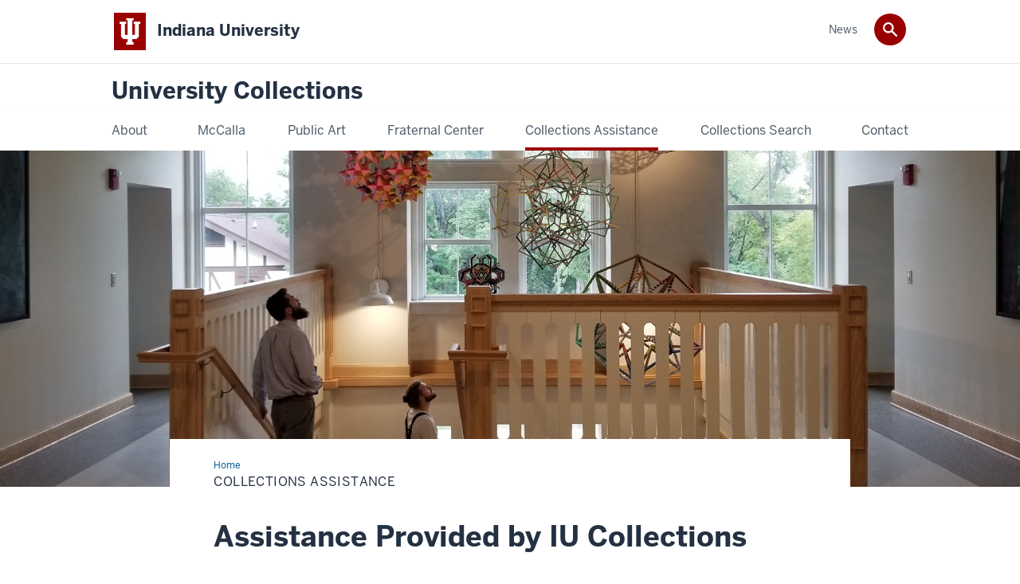

--- FILE ---
content_type: text/html; charset=UTF-8
request_url: https://collections.iu.edu/collections-assistance/index.html
body_size: 7117
content:
<!DOCTYPE HTML><html class="no-js ie9" itemscope="itemscope" itemtype="http://schema.org/Webpage" lang="en-US"><head prefix="og: http://ogp.me/ns# profile: http://ogp.me/ns/profile# article: http://ogp.me/ns/article#"><meta charset="utf-8"/><meta content="width=device-width, initial-scale=1.0" name="viewport"/><title>Collections Assistance: University Collections: Indiana University</title><meta content="2509558d814f4e10660d11e8a912496a" name="id"/><meta content="Collections Assistance offered by University Collections" name="description"/><meta content="IE=edge" http-equiv="X-UA-Compatible"/><link href="https://assets.iu.edu/favicon.ico" rel="shortcut icon" type="image/x-icon"/><!-- Canonical URL --><link href="http://collections.iu.edu//collections-assistance/index.html" itemprop="url" rel="canonical"/><!-- Facebook Open Graph --><meta content="http://collections.iu.edu//images/collections-assistance-banner.jpg" property="og:image"/><meta content="Collections Assistance " property="og:title"/><meta content="Collections Assistance offered by University Collections" property="og:description"/><meta content="http://collections.iu.edu//collections-assistance/index.html" property="og:url"/><meta content="University Collections" property="og:site_name"/><meta content="en_US" property="og:locale"/><meta content="website" property="og:type"/><!-- Twitter Card Tags --><meta content="http://collections.iu.edu//images/collections-assistance-banner.jpg" name="twitter:image:src"/><meta content="Collections Assistance " name="twitter:title"/><meta content="Collections Assistance offered by University Collections" name="twitter:description"/><meta content="summary_large_image" name="twitter:card"/><!-- Google/Microdata Tags --><meta content="http://collections.iu.edu//images/collections-assistance-banner.jpg" itemprop="image"/><meta content="Collections Assistance " itemprop="name"/><meta content="Collections Assistance offered by University Collections" itemprop="description"/>
                        	
		    
                        
            
                                        <!--Adapted for Site Kube--><link as="font" crossorigin="" href="https://fonts.iu.edu/fonts/benton-sans-regular.woff" rel="preload" type="font/woff2"/>
<link as="font" crossorigin="" href="https://fonts.iu.edu/fonts/benton-sans-bold.woff" rel="preload" type="font/woff2"/>
<link rel="preconnect" href="https://fonts.iu.edu" crossorigin=""/>
<link rel="dns-prefetch" href="https://fonts.iu.edu"/>
<link rel="stylesheet" type="text/css" href="//fonts.iu.edu/style.css?family=BentonSans:regular,bold|BentonSansCond:regular,bold|GeorgiaPro:regular|BentonSansLight:regular"/>
<link rel="stylesheet" href="//assets.iu.edu/web/fonts/icon-font.css?2024-03-07" media="screen"/>
<link rel="stylesheet" href="//assets.iu.edu/web/3.3.x/css/iu-framework.min.css?2024-09-05"/>
<link rel="stylesheet" href="//assets.iu.edu/brand/3.3.x/brand.min.css?2023-07-13"/>
<link rel="stylesheet" href="//assets.iu.edu/search/3.3.x/search.min.css?2022-06-02"/>
<script src="//assets.iu.edu/web/1.5/libs/modernizr.min.js"></script><!--END: Adapted for Site Kube-->
<link href="/_assets/css/site.css" rel="stylesheet" type="text/css" />
    
                            
        <script src="https://assets.iu.edu/web/1.5/libs/modernizr.min.js"></script><!--[if lt IE 9]>
        <script src="//html5shim.googlecode.com/svn/trunk/html5.js"></script>
    <![endif]-->	
    	
            <script>	
                window.dataLayer = window.dataLayer || []; 	
                	
                	
                document.addEventListener('readystatechange', function() {	
                    if (document.readyState === 'interactive') {	
                        let pageMetaDataReported	
          	
                        for (var obj of window.dataLayer) {	
                            if (Object.values(obj).includes('pageMetaData')) {	
                                pageMetaDataReported = true	
                            }	
                        }	
                    	
                        if (!pageMetaDataReported) {	
                            window.dataLayer.push({	
                                'event': 'iu_pageMetaData',	
                                'campus_name': 'IU',	
                                'site_name': 'University Collections'	
                            })	
                        }	
                    }	
                })	
            </script>	
            <script>    	
                            	
                document.addEventListener('click', function handleNavigationClicks(event) {	
                     var clickOnMobileNav =  event.target.closest('.mobile.off-canvas-list > ul > li > a') 	
                    var clickOnMobileNavMenu = event.target.closest('.mobile.off-canvas-list > ul > li.has-children > ul > li > a')	
                    var clickOnMainNav = event.target.closest('nav.main > ul > li > a')	
                    var clickOnMenu = event.target.closest('nav.main .children > li > a')	
      	
                    if (!clickOnMainNav && !clickOnMenu && !clickOnMobileNavMenu && !clickOnMobileNav) {	
                        return	
                    }	
      	
                    if (clickOnMainNav) {    	
                        window.dataLayer.push({	
                          'event': 'iu_click_header_nav',	
                          'element_text': clickOnMainNav.innerText.trim()	
                        })	
                    } else if (clickOnMobileNav) {	
                        window.dataLayer.push({	
                          'event': 'iu_click_header_nav',	
                          'element_text': clickOnMobileNav.innerText.trim()	
                        })	
                    } else if (clickOnMenu) {	
                        window.dataLayer.push({	
                          'event': 'iu_click_header_menu',	
                          'element_text': clickOnMenu.innerText.trim()	
                        })	
                    } else if (clickOnMobileNavMenu) {	
                        window.dataLayer.push({	
                          'event': 'iu_click_header_menu',	
                          'element_text': clickOnMobileNavMenu.innerText.trim()	
                        })	
                    }	
                })	
            </script>	
            	
                        
            
                                        <script>// 
<![CDATA[
(function(w,d,s,l,i){w[l]=w[l]||[];w[l].push({'gtm.start':
new Date().getTime(),event:'gtm.js'});var f=d.getElementsByTagName(s)[0],
j=d.createElement(s),dl=l!='dataLayer'?'&l='+l:'';j.async=true;j.src=
'//www.googletagmanager.com/gtm.js?id='+i+dl;f.parentNode.insertBefore(j,f);
})(window,document,'script','dataLayer','GTM-WJFT899');
// ]]>
</script>
    
                            
        </head><body class="mahogany has-banner has-page-title landmarks">
                        	
		    
                        
            
                                        <noscript><iframe src="https://www.googletagmanager.com/ns.html?id=GTM-WJFT899"
	height="0" width="0" style="display:none;visibility:hidden" aria-hidden="true" alt=""></iframe></noscript>    
                            
        <header id="header">
                        	
		    
                        
            
                                        <div id="skipnav">
<ul>
<li><a href="#content">Skip to Content</a></li>
<li><a href="#nav-main">Skip to Main Navigation</a></li>
<li><a href="#search">Skip to Search</a></li>
</ul>
<hr /></div>    
                            
        
            
            
                                <div class="iu" id="branding-bar" itemscope="itemscope" itemtype="http://schema.org/CollegeOrUniversity">
    <div class="row pad">
			<img alt="" src="//assets.iu.edu/brand/3.x/trident-large.png"/>
			<p id="iu-campus">
				<a href="http://www.iu.edu" title="Indiana University">
					<span class="show-on-desktop" id="campus-name" itemprop="name">Indiana University</span>
					<span class="show-on-tablet" itemprop="name">Indiana University</span>
					<span class="show-on-mobile" itemprop="name">IU</span>
				</a>
			</p>
	</div>
</div>    
                       
        
            
            
                                <system-region name="DEFAULT">
    
    
    <div id="toggles">
    <div class="row pad">
        <a aria-controls="search" aria-expanded="false" class="button search-toggle" href="../search"><img alt="Open Search" src="//assets.iu.edu/search/3.x/search.png"/></a>
    </div>
</div>

<div aria-hidden="true" class="search-box" id="search" role="search"></div>
</system-region>    
                       
        
                                
          
    
                    
        
    
        <div id="offCanvas" class="hide-for-large" role="navigation" aria-label="Mobile">
<button class="menu-toggle button hide-for-large" data-toggle="iu-menu">Menu</button><div id="iu-menu" class="off-canvas position-right off-canvas-items" data-off-canvas="" data-position="right">
<div class="mobile off-canvas-list" itemscope="itemscope" itemtype="http://schema.org/SiteNavigationElement"><ul>
<li class="has-children">
<a href="https://collections.iu.edu/about/index.html" itemprop="url"><span itemprop="name">About</span></a><ul class="children">
<li><a href="https://collections.iu.edu/about/strategic-plan.html" itemprop="url"><span itemprop="name">Strategic Plan</span></a></li>
<li><a href="https://collections.iu.edu/about/collections-policies.html" itemprop="url"><span itemprop="name">Collection Policies</span></a></li>
</ul>
</li>
<li class="has-children">
<a href="https://collections.iu.edu/mccalla/index.html" itemprop="url"><span itemprop="name">McCalla</span></a><ul class="children">
<li><a href="https://collections.iu.edu/mccalla/history.html" itemprop="url"><span itemprop="name">History</span></a></li>
<li><a href="https://collections.iu.edu/mccalla/exhibits.html" itemprop="url"><span itemprop="name">Current and Archived Exhibits</span></a></li>
<li><a href="https://collections.iu.edu/mccalla/educational-resources.html" itemprop="url"><span itemprop="name">Educational Resources</span></a></li>
<li><a href="https://collections.iu.edu/mccalla/visit.html" itemprop="url"><span itemprop="name">Visit</span></a></li>
<li><a href="https://collections.iu.edu/mccalla/donate.html" itemprop="url"><span itemprop="name">Donate</span></a></li>
<li><a href="https://collections.iu.edu/mccalla/events.html" itemprop="url"><span itemprop="name">Events</span></a></li>
<li><a href="https://collections.iu.edu/mccalla/rentals.html" itemprop="url"><span itemprop="name">Building and Space Rentals</span></a></li>
<li><a href="https://collections.iu.edu/mccalla/contact.html" itemprop="url"><span itemprop="name">Contact</span></a></li>
</ul>
</li>
<li class="has-children">
<a href="https://collections.iu.edu/public-art/index.html" itemprop="url"><span itemprop="name">Public Art</span></a><ul class="children">
<li><a href="https://collections.iu.edu/public-art/art-assistance.html" itemprop="url"><span itemprop="name">Art Assistance</span></a></li>
<li><a href="https://collections.iu.edu/public-art/featured-exhibits.html" itemprop="url"><span itemprop="name">Featured Exhibits</span></a></li>
<li><a href="https://publicart.collections.iu.edu/collections" itemprop="url"><span itemprop="name">Collections Online</span></a></li>
<li><a href="https://collections.iu.edu/public-art/donate.html" itemprop="url"><span itemprop="name">Donate</span></a></li>
<li><a href="https://collections.iu.edu/public-art/contact.html" itemprop="url"><span itemprop="name">Contact</span></a></li>
</ul>
</li>
<li><a href="https://collections.iu.edu/fraternal-center/index.html" itemprop="url"><span itemprop="name">Fraternal Center</span></a></li>
<li><a href="https://collections.iu.edu/collections-assistance/index.html" itemprop="url"><span itemprop="name">Collections Assistance </span></a></li>
<li><a href="https://collections.iu.edu/all-collections/index.html" itemprop="url"><span itemprop="name">Collections Search</span></a></li>
<li class="has-children">
<a href="https://collections.iu.edu/contact/index.html" itemprop="url"><span itemprop="name">Contact</span></a><ul class="children">
<li><a href="https://collections.iu.edu/contact/get-involved.html" itemprop="url"><span itemprop="name">Get Involved</span></a></li>
<li><a href="https://collections.iu.edu/contact/staff-directory.html" itemprop="url"><span itemprop="name">Staff Directory</span></a></li>
<li><a href="https://collections.iu.edu/contact/mcrobbie-internship.html" itemprop="url"><span itemprop="name">McRobbie Internship</span></a></li>
</ul>
</li>
</ul></div>
<div class="mobile off-canvas-list" itemscope="itemscope" itemtype="http://schema.org/SiteNavigationElement"><ul><li><a href="https://collections.iu.edu/news/index.html" itemprop="url"><span itemprop="name">News</span></a></li></ul></div>
</div>
</div>
    
                    
        
        
                                <div class="site-header" itemscope="itemscope" itemtype="http://schema.org/CollegeOrUniversity">
        <div class="row pad">
                
                            
                    <h2><a itemprop="department" class="title" href="/index.html">University Collections</a></h2>                
                        
        </div>
    </div>    
                    
    
                                
          
    
                    
        
    
        <nav aria-label="Main" id="nav-main" role="navigation" itemscope="itemscope" itemtype="http://schema.org/SiteNavigationElement" class="main show-for-large dropdown"><ul class="row pad"><li class="show-on-sticky home"><a href="/" aria-label="Home">Home</a></li><li class="first"><a href="https://collections.iu.edu/about/index.html" itemprop="url"><span itemprop="name">About</span></a><ul class="children"><li><a href="https://collections.iu.edu/about/strategic-plan.html" itemprop="url"><span itemprop="name">Strategic Plan</span></a></li><li><a href="https://collections.iu.edu/about/collections-policies.html" itemprop="url"><span itemprop="name">Collection Policies</span></a></li></ul></li><li><a href="https://collections.iu.edu/mccalla/index.html" itemprop="url"><span itemprop="name">McCalla</span></a><ul class="children"><li><a href="https://collections.iu.edu/mccalla/history.html" itemprop="url"><span itemprop="name">History</span></a></li><li><a href="https://collections.iu.edu/mccalla/exhibits.html" itemprop="url"><span itemprop="name">Current and Archived Exhibits</span></a></li><li><a href="https://collections.iu.edu/mccalla/educational-resources.html" itemprop="url"><span itemprop="name">Educational Resources</span></a></li><li><a href="https://collections.iu.edu/mccalla/visit.html" itemprop="url"><span itemprop="name">Visit</span></a></li><li><a href="https://collections.iu.edu/mccalla/donate.html" itemprop="url"><span itemprop="name">Donate</span></a></li><li><a href="https://collections.iu.edu/mccalla/events.html" itemprop="url"><span itemprop="name">Events</span></a></li><li><a href="https://collections.iu.edu/mccalla/rentals.html" itemprop="url"><span itemprop="name">Building and Space Rentals</span></a></li><li><a href="https://collections.iu.edu/mccalla/contact.html" itemprop="url"><span itemprop="name">Contact</span></a></li></ul></li><li><a href="https://collections.iu.edu/public-art/index.html" itemprop="url"><span itemprop="name">Public Art</span></a><ul class="children"><li><a href="https://collections.iu.edu/public-art/art-assistance.html" itemprop="url"><span itemprop="name">Art Assistance</span></a></li><li><a href="https://collections.iu.edu/public-art/featured-exhibits.html" itemprop="url"><span itemprop="name">Featured Exhibits</span></a></li><li><a href="https://publicart.collections.iu.edu/collections" itemprop="url"><span itemprop="name">Collections Online</span></a></li><li><a href="https://collections.iu.edu/public-art/donate.html" itemprop="url"><span itemprop="name">Donate</span></a></li><li><a href="https://collections.iu.edu/public-art/contact.html" itemprop="url"><span itemprop="name">Contact</span></a></li></ul></li><li><a href="https://collections.iu.edu/fraternal-center/index.html" itemprop="url"><span itemprop="name">Fraternal Center</span></a></li><li><a href="https://collections.iu.edu/collections-assistance/index.html" itemprop="url" class="current"><span itemprop="name">Collections Assistance </span></a></li><li><a href="https://collections.iu.edu/all-collections/index.html" itemprop="url"><span itemprop="name">Collections Search</span></a></li><li class="last"><a href="https://collections.iu.edu/contact/index.html" itemprop="url"><span itemprop="name">Contact</span></a><ul class="children"><li><a href="https://collections.iu.edu/contact/get-involved.html" itemprop="url"><span itemprop="name">Get Involved</span></a></li><li><a href="https://collections.iu.edu/contact/staff-directory.html" itemprop="url"><span itemprop="name">Staff Directory</span></a></li><li><a href="https://collections.iu.edu/contact/mcrobbie-internship.html" itemprop="url"><span itemprop="name">McRobbie Internship</span></a></li></ul></li><li class="show-on-sticky search search-img"><a class="search-toggle" href="/search/"><img src="https://assets.iu.edu/web/3.x/css/img/search.png" alt="Search"/></a></li></ul></nav><div class="nav-secondary show-for-large" role="navigation" aria-label="Secondary"><div class="row pad"><ul class="inline separators" itemscope="itemscope" itemtype="http://schema.org/SiteNavigationElement"><li class="last"><a href="https://collections.iu.edu/news/index.html" itemprop="url"><span itemprop="name">News</span></a></li></ul></div></div>
    
                    <div class="section fw-banner--picture image" id="banner"><picture><source media="(min-width: 64.0625em)" srcset="../images/collections-assistance-banner.jpg" type="image/jpeg"/><source media="(min-width: 40em)" srcset="" type="image/jpeg"/><source media="(max-width: 39.9375em)" srcset="../images/collections-assistance-banner.jpg" type="image/jpeg"/><img alt="" src="../images/collections-assistance-banner.jpg"/></picture></div></header><main class="no-section-nav"><div class="content-top"><div class="section breadcrumbs"><div class="row"><div class="layout"><ul itemscope="itemscope" itemtype="http://schema.org/BreadcrumbList"><li itemprop="itemListElement" itemscope="itemscope" itemtype="http://schema.org/ListItem"><a href="../index.html" itemprop="item"><span itemprop="name">Home</span></a><meta content="1" itemprop="position"/></li><li class="current" itemprop="itemListElement" itemscope="itemscope" itemtype="http://schema.org/ListItem"><span itemprop="name">Collections Assistance</span><meta content="2" itemprop="position"/></li></ul></div></div></div><div class="section page-title bg-none"><div class="row"><div class="layout"><h1>Collections Assistance </h1></div></div></div></div><div id="main-content"><div class="collapsed bg-none section" id="content"><div class="row"><div class="layout"><h2 class="section-title">Assistance Provided by IU Collections</h2><div class="text"><p>University Collections provides support to all of IU's collections. This support is divided into the following areas: Collections Support, Public Art and Cultural Heritage Collection Accession and Deaccession, Exhibit Proposals, and Building/Space Rental.</p></div><div class="accordion" data-accordion="" id="accordion-0--1058363277"><div class="accordion-item"><h2><button aria-controls="panel-0--1058363277-1" class="accordion-title" id="panel-0--1058363277-1-heading"><span class="accordion-label has-content">Collections Support</span><span aria-hidden="true" class="accordion-icon"></span></button></h2></div><div aria-labelledby="panel-0--1058363277-1-heading" class="accordion-content" data-tab-content="" id="panel-0--1058363277-1" role="region"><p>University Collections provides support to units, university-wide, to ensure that all of IU's collections are properly cared for, documented, and displayed. Support includes:</p><ul><li>Policy and plan development
<ul style="list-style-type: square; margin-left: 60px;"><li><em>Strategic planning, project planning, policy templates</em></li></ul></li><li>Environmental remediation
<ul style="list-style-type: square; margin-left: 60px;"><li><em>Mold, water, other damage</em></li></ul></li><li>IT support and Collections Management System (CMS) integration
<ul style="list-style-type: square; margin-left: 60px;"><li><em>Centralized CMS to make collections materials discoverable, digital interactives troubleshooting</em></li></ul></li><li>Collection/building moves
<ul style="list-style-type: square; margin-left: 60px;"><li><em>Moving supplies, personnel, preservation assistance</em></li></ul></li><li>Collection organization and documentation</li><li>Exhibition consultation</li><li>Display fabrication</li></ul><p>To request assistance with any of the services listed on this page, please email us at <span ery="absbyybj" uers="pbyyrpgf@vh.rqh">&#99;&#111;&#108;&#108;&#101;&#99;&#116;&#115;&#64;&#105;&#117;&#46;&#101;&#100;&#117;</span>.</p></div><div class="accordion-item"><h2><button aria-controls="panel-0--1058363277-2" class="accordion-title" id="panel-0--1058363277-2-heading"><span class="accordion-label has-content">Public Art and Cultural Heritage Collection Accession and Deaccession</span><span aria-hidden="true" class="accordion-icon"></span></button></h2></div><div aria-labelledby="panel-0--1058363277-2-heading" class="accordion-content" data-tab-content="" id="panel-0--1058363277-2" role="region"><p>The Public Art and Cultural Heritage Collection team oversees the conservation of interior and exterior public art on all of Indiana University's campuses. This work includes the management of a university-wide database of art, installation of art, accession and deaccession work, and tracking of art loans.</p><p>To request assistance regarding the accession, deaccession, or preservation of your unit's public art, please email us at <span ery="absbyybj" uers="vhneg@vh.rqh">&#105;&#117;&#97;&#114;&#116;&#64;&#105;&#117;&#46;&#101;&#100;&#117;</span>.</p></div><div class="accordion-item"><h2><button aria-controls="panel-0--1058363277-3" class="accordion-title" id="panel-0--1058363277-3-heading"><span class="accordion-label has-content">Exhibit Proposals</span><span aria-hidden="true" class="accordion-icon"></span></button></h2></div><div aria-labelledby="panel-0--1058363277-3-heading" class="accordion-content" data-tab-content="" id="panel-0--1058363277-3" role="region"><p>University Collections at McCalla exhibits cultural, scientific, and creative materials found in collections university-wide. UC's role in supporting all types of collections and faculty activity, regardless of discipline, has made these exhibits diverse. McCalla features seven galleries and one media gallery. Each gallery is approximately 760 square feet.</p><blockquote><h3 style="text-transform: uppercase;">Current and past collaborations</h3><ul><li>Department of Art History</li><li>Eskenazi School of Art, Architecture + Design</li><li>Indiana Geological and Water Survey</li><li>IU Dentistry Library at IUPUI</li><li>IU Southeast Scientific Collections</li><li>IU Paleontology Collection</li><li>The Sage Collection</li><li>The Kinsey Institute</li><li>IU Libraries Moving Image Archive</li><li>IU Libraries University Archives</li><li>IU Libraries Wylie House Museum</li></ul></blockquote><p>If your IU collection is interested in exhibiting at McCalla, please email us at <span ery="absbyybj" uers="zppnyyn1@vh.rqh">&#109;&#99;&#99;&#97;&#108;&#108;&#97;&#49;&#64;&#105;&#117;&#46;&#101;&#100;&#117;</span>.</p></div><div class="accordion-item"><h2><button aria-controls="panel-0--1058363277-4" class="accordion-title" id="panel-0--1058363277-4-heading"><span class="accordion-label has-content">Building/Space Rental</span><span aria-hidden="true" class="accordion-icon"></span></button></h2></div><div aria-labelledby="panel-0--1058363277-4-heading" class="accordion-content" data-tab-content="" id="panel-0--1058363277-4" role="region"><p>The McCalla Building is available for events and classes. The building has the following spaces available to rent:</p><blockquote><h3 style="text-transform: uppercase;">Multipurpose Room</h3><ul><li>Maximum capacity 150, 60 with tables and chairs</li><li>AV equipment: PC, keyboard, mouse, Blu-ray/DVD player, HDMI for laptop, speakers, infrared assisted-listening</li><li>12,000 lumen 4k laser video projector</li><li>2 wireless lapel microphones, 2 wireless hand-held microphones, 2 motorized pan/tilt/zoom cameras for video conferencing.</li><li>Catering space for outside food and drink.</li><li>Accessible restrooms.</li><li><a href="https://my.matterport.com/show/?m=69Ga19rbezA&amp;ss=47&amp;sr=-.34,.78">View the Multipurpose Room space in 3D</a></li></ul><h3 style="text-transform: uppercase;">Classroom Spaces</h3><ul><li><strong>Seminar Room</strong><ul><li>Capacity 14</li><li>AV Equipment
<ul><li>PC, 85" plasma TV, wireless projection system, Assisted-listening technology, HDMI connection for laptop, full-room microphones</li></ul></li><li><a href="https://my.matterport.com/show/?m=RadjbmgMuEW&amp;ss=462&amp;sr=-.46,-1.1">View the Seminar Room space in 3D</a></li></ul></li><li><strong>Classroom</strong><ul><li>Capacity 20</li><li>AV Equipment
<ul><li>PC, projector, assisted-listening technology, document camera, HDMI connection for laptop input, adjustable height desks, instructor-only microphones</li></ul></li><li><a href="https://my.matterport.com/show/?m=RadjbmgMuEW&amp;ss=454&amp;sr=-2.65,-.8">View the Classroom space in 3D</a></li></ul></li></ul><h3 style="text-transform: uppercase;">Collections Lab</h3><p>This hands-on learning environment brings collections to students' and community members' fingertips. The space includes reconfigurable tables for spreading out collections items, a computer, projector, LCD monitor, and lockable storage for rare and valuable collections materials. <a href="https://my.matterport.com/show/?m=69Ga19rbezA&amp;ss=102&amp;sr=-2.9,-.53">View the Collections Lab space in 3D</a>.</p></blockquote><p>Space rental also includes access to exhibits featured in the eight galleries. No food or drink are allowed in the galleries. To check availability and to request space for an event at McCalla, please email us at <span ery="absbyybj" uers="zppnyyn1@vh.rqh">&#109;&#99;&#99;&#97;&#108;&#108;&#97;&#49;&#64;&#105;&#117;&#46;&#101;&#100;&#117;</span>.</p></div></div></div><!-- /.layout --></div></div><div class="collapsed bg-none section"><div class="row"><div class="layout"><h3 class="section-title">Request Assistance from University Collections</h3><div class="text"><p>University Collections is here to help! If you need assistance with any of the above topics, please click on the &#8220;Request Support&#8221; button below. If you have already requested support and University Collections has provided assistance, please click on the &#8220;Support Feedback Survey&#8221; button to rate your service.</p></div></div><!-- /.layout --></div></div><div class="extra-space bg-none section"><div class="row"><div class="layout"><div class=" grid halves"><div class="grid-item"><div class="panel--interactive"><a href="support-request-form.html"><p class="title">Request Support</p></a></div></div><div class="grid-item"><div class="panel--interactive"><a href="survey-form.html"><p class="title">Support Feedback Survey</p></a></div></div></div></div><!-- /.layout --></div></div></div>
                                
          
    
                    
        
    
            
                    </main>
        
        
                                <system-region name="DEFAULT">

























































        
        
        
        
        
        
    
        
        
                        

    
        
        
    
        
                    
</system-region>    
                    
            
            
            
                    <system-data-structure><content><div aria-label="Social media channels" class="section bg-mahogany bg-dark skirt" role="complementary">
<div class="row pad">
<div class="grid full"></div>
<div class="grid-item">
<div class="invert border">
<ul class="social" style="text-align: center;">
<li><a aria-label="X" href="https://www.twitter.com/IUCollects"><img alt="X" src="../images/icon-x1.png" style="display: block;"/></a></li>
<li><a aria-label="Facebook" href="https://www.facebook.com/IUCollects"><img alt="Facebook" src="../images/icon-facebook1.png" style="display: block;"/></a></li>
<li><a aria-label="Instagram" href="https://www.instagram.com/IUCollects"><img alt="Instagram" src="../images/icon-instagram1.png" style="display: block;"/></a></li>
<li><a aria-label="Tiktok" href="https://www.tiktok.com/@iucollects"><img alt="Tiktok" src="../images/icon-tiktok1.png" style="display: block;"/></a></li>
</ul>
</div>
</div>
</div>
</div></content></system-data-structure>    
            
        
            
            
                                <footer id="footer" itemscope="itemscope" itemtype="http://schema.org/CollegeOrUniversity" role="contentinfo">
	<div class="row pad">
		<p class="signature">
			<a class="signature-link signature-img" href="https://www.iu.edu/index.html">
				<img alt="Indiana University" src="//assets.iu.edu/brand/3.3.x/iu-sig-formal.svg"/>
			</a>
		</p>
		<p class="copyright">
			<span class="line-break">
				<a href="https://accessibility.iu.edu/assistance" id="accessibility-link" title="Having trouble accessing this web page co ntent? Please visit this page for assistance.">Accessibility</a> | 
				<a href="https://www.iu.edu/college-scorecard.html" id="college-scorecard-link">College Scorecard</a> | 
				<a href="https://www.iu.edu/open-to-all.html" id="open-to-all-link">Open to All</a> | 
				<a href="../privacy" id="privacy-policy-link">Privacy Notice</a>
			</span>
			<span class="hide-on-mobile"> | </span>
			<a href="https://www.iu.edu/copyright/index.html">Copyright</a> © 2026 
			
			<span class="line-break-small">The Trustees of 
				
				<a href="https://www.iu.edu/" itemprop="url">
					<span itemprop="name">Indiana University</span>
				</a>
			</span>
		</p>
	</div>
</footer>    
                       
        
                        	
		    
                        
            
                                        <!-- Include Javascript -->
<script crossorigin="anonymous" integrity="sha256-9/aliU8dGd2tb6OSsuzixeV4y/faTqgFtohetphbbj0=" src="https://code.jquery.com/jquery-3.5.1.min.js"></script>
<script src="https://assets.iu.edu/web/3.3.x/js/iu-framework.min.js" type="text/javascript"></script>
<script src="https://assets.iu.edu/search/3.3.x/search.js" type="text/javascript"></script>
<script src="/_assets/js/site.js" type="text/javascript"></script>
<!-- SiteImprove -->
 <script type="text/javascript">
/*<![CDATA[*/
(function() {
var sz = document.createElement('script'); sz.type = 'text/javascript'; sz.async = true;
sz.src = '//siteimproveanalytics.com/js/siteanalyze_11378.js';
var s = document.getElementsByTagName('script')[0]; s.parentNode.insertBefore(sz, s);
})();
/*]]>*/
</script>    
                            
        
    
    
</body></html>

--- FILE ---
content_type: text/css
request_url: https://collections.iu.edu/_assets/css/site.css
body_size: 295
content:
main { position:relative;padding-top:10px }
@media only screen and (min-width:64em){ main { padding-top:50px}}

/* Bottom-align buttons in feature chunks */
 @media screen and (min-width: 623px) {
	 .grid-item .feature {
		 display: flex;
		 flex-direction: column;
		 height: 100%;
	}
	 .grid-item .feature .content {
		 display: flex;
		 flex-direction: column;
		 flex-grow: 1;
	}
	 .grid-item .feature .button {
		 align-self: end;
		 margin-top: auto;
		 width: 100%;
	}
	 .grid-item .feature .content p:empty {
		 margin-bottom: 0 !important;
	}



--- FILE ---
content_type: text/javascript
request_url: https://collections.iu.edu/_assets/js/site.js
body_size: 1225
content:
/* 
 * Back to Top button 
 */
(function() {
    // Check if class exists on page
    var backToTopClass = document.querySelector('.back-to-top');
    
    /* Run only if 'back-to-top' class is included (should be added on <body>) */
    if (backToTopClass) {
      // Create and set up button
      var button = document.createElement("a");
      button.setAttribute('href', '#content');
      button.setAttribute('aria-hidden', 'true');
      button.setAttribute('class', 'button hide')
      
      // Inline framework override styles for button
      button.style.bottom = '1rem';
      button.style.display = 'absolute';
      button.style.position = 'fixed'
      button.style.right = '2rem';
    
      // Button text
      button.textContent = 'Back to top';
    
      // Append button to end of <body>
      document.body.appendChild(button);
    
      // Declare distance from top of page to display button
      var scrollPosToDisplayBtn = 300;
      
      /* Show/hide button based on scrollY position */
      function buttonDisplay() {
        // The value of window.scrollY updates as the page is scrolled
        // Set windowY to track window.scrollY
        var windowY = window.scrollY;
    
        if (windowY > scrollPosToDisplayBtn) {
          button.classList.remove('hide');
        } else {
          button.classList.add('hide');
        }
      }
    
      // Listen for scrolling
      window.addEventListener('scroll', buttonDisplay);
    }
})();

(function (window, document, $, undefined) {
    $(document).ready(function() {
        
        Foundation.OffCanvas.defaults.transitionTime = 500;
        Foundation.OffCanvas.defaults.forceTop = false;
        Foundation.OffCanvas.defaults.positiong = 'right';

        //Foundation.Accordion.defaults.multiExpand = true;
        Foundation.Accordion.defaults.allowAllClosed = true;

        $(document).foundation();
        
        var IUSearch = window.IUSearch || {};
        var IU = window.IU || {};
        
        /* Initialize global branding */        
        IUSearch.init({
    		CX: {
    			site: '004156415053543418472:1zg1ugecrxe', // Replace this with site CX value
        		all: '016278320858612601979:ddl1l9og1w8' // IU
                //all: '016278320858612601979:w_w23ggyftu' // IU Bloomington
                //all: '016278320858612601979:pwcza8pis6k' // IUPUI
    		},
    		wrapClass: 'row pad',
            searchBoxIDs: ['search', 'off-canvas-search']
    	});
        
        /* Delete modules if necessary (prevents them from auto-initializing) */
        // delete IU.uiModules['accordion'];

        /*
         * Initialize global IU & its modules
         * Custom settings can be passsed here
         */
        IU.init && IU.init({
   debug: true,    
   settings: {   
   bigNav: false    
  }
});
    });
})(window, window.document, jQuery);


